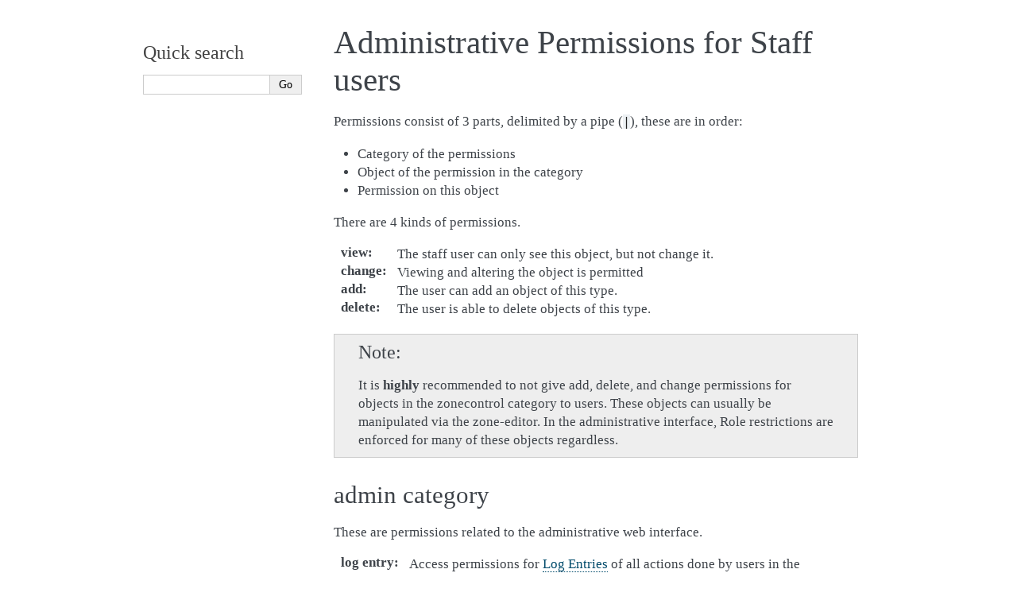

--- FILE ---
content_type: text/html
request_url: https://doc.powerdns.com/zonecontrol/latest/administrator/admin-panel/permissions.html
body_size: 9442
content:
<!DOCTYPE html>

<html lang="en">
  <head>
    <meta charset="utf-8" />
    <meta name="viewport" content="width=device-width, initial-scale=1.0" /><meta name="viewport" content="width=device-width, initial-scale=1" />

    <title>Administrative Permissions for Staff users &#8212; PowerDNS ZoneControl 1.7.1 documentation</title>
    <link rel="stylesheet" type="text/css" href="../../_static/pygments.css?v=03e43079" />
    <link rel="stylesheet" type="text/css" href="../../_static/alabaster.css?v=039e1c02" />
    <script data-url_root="../../" id="documentation_options" src="../../_static/documentation_options.js?v=850f94a7"></script>
    <script src="../../_static/doctools.js?v=888ff710"></script>
    <script src="../../_static/sphinx_highlight.js?v=4825356b"></script>
    <link rel="index" title="Index" href="../../genindex.html" />
    <link rel="search" title="Search" href="../../search.html" />
    <link rel="next" title="Scheduled Changes" href="scheduled-changes.html" />
    <link rel="prev" title="LDAP Authentication" href="ldap.html" />
   
  <link rel="stylesheet" href="../../_static/custom.css" type="text/css" />
  
  
  <meta name="viewport" content="width=device-width, initial-scale=0.9, maximum-scale=0.9" />

  </head><body>
  

    <div class="document">
      <div class="documentwrapper">
        <div class="bodywrapper">
          

          <div class="body" role="main">
            
  <section id="administrative-permissions-for-staff-users">
<span id="permissions"></span><h1>Administrative Permissions for Staff users<a class="headerlink" href="#administrative-permissions-for-staff-users" title="Permalink to this heading">¶</a></h1>
<p>Permissions consist of 3 parts, delimited by a pipe (<code class="docutils literal notranslate"><span class="pre">|</span></code>), these are in
order:</p>
<ul class="simple">
<li><p>Category of the permissions</p></li>
<li><p>Object of the permission in the category</p></li>
<li><p>Permission on this object</p></li>
</ul>
<p>There are 4 kinds of permissions.</p>
<dl class="field-list simple">
<dt class="field-odd">view<span class="colon">:</span></dt>
<dd class="field-odd"><p>The staff user can only see this object, but not change it.</p>
</dd>
<dt class="field-even">change<span class="colon">:</span></dt>
<dd class="field-even"><p>Viewing and altering the object is permitted</p>
</dd>
<dt class="field-odd">add<span class="colon">:</span></dt>
<dd class="field-odd"><p>The user can add an object of this type.</p>
</dd>
<dt class="field-even">delete<span class="colon">:</span></dt>
<dd class="field-even"><p>The user is able to delete objects of this type.</p>
</dd>
</dl>
<div class="admonition note">
<p class="admonition-title">Note</p>
<p>It is <strong>highly</strong> recommended to not give add, delete, and change permissions
for objects in the zonecontrol category to users. These objects can usually
be manipulated via the zone-editor. In the administrative interface, Role
restrictions are enforced for many of these objects regardless.</p>
</div>
<section id="admin-category">
<h2>admin category<a class="headerlink" href="#admin-category" title="Permalink to this heading">¶</a></h2>
<p>These are permissions related to the administrative web interface.</p>
<dl class="field-list simple">
<dt class="field-odd">log entry<span class="colon">:</span></dt>
<dd class="field-odd"><p>Access permissions for <a class="reference external" href="https://docs.djangoproject.com/en/2.2/ref/contrib/admin/#logentry-objects">Log Entries</a>
of all actions done by users in the administrative interface.</p>
</dd>
</dl>
</section>
<section id="auth-category">
<h2>auth category<a class="headerlink" href="#auth-category" title="Permalink to this heading">¶</a></h2>
<p>This category relates to all authentication and authorization.</p>
<dl class="field-list simple">
<dt class="field-odd">user<span class="colon">:</span></dt>
<dd class="field-odd"><p>Access permissions for <a class="reference internal" href="user-mgmt.html#entities-users"><span class="std std-ref">Users</span></a>.</p>
</dd>
<dt class="field-even">group<span class="colon">:</span></dt>
<dd class="field-even"><p>Access permissions for <a class="reference internal" href="user-mgmt.html#entities-groups"><span class="std std-ref">Groups</span></a>.</p>
</dd>
</dl>
<section id="permission-details">
<h3>Permission details<a class="headerlink" href="#permission-details" title="Permalink to this heading">¶</a></h3>
<p>Users with the <code class="docutils literal notranslate"><span class="pre">auth</span> <span class="pre">|</span> <span class="pre">group</span> <span class="pre">|</span> <span class="pre">Can</span> <span class="pre">change</span> <span class="pre">group</span></code> and <code class="docutils literal notranslate"><span class="pre">auth</span> <span class="pre">|</span> <span class="pre">user</span> <span class="pre">|</span> <span class="pre">Can</span> <span class="pre">change</span> <span class="pre">user</span></code>
permissions and staff status can add users to the groups they themselves already belong
to. Groups the staff-user is not a member of, are not shown to them unless they have
the superuser permissions.</p>
<p>Only the super-user can:</p>
<ul class="simple">
<li><p>See or give staff status</p></li>
<li><p>See or give superuser status</p></li>
<li><p>Edit user permissions</p></li>
<li><p>Edit Group permissions</p></li>
</ul>
<p>Recommended auth permissions for staff-user are:</p>
<div class="highlight-default notranslate"><div class="highlight"><pre><span></span><span class="n">auth</span> <span class="o">|</span> <span class="n">user</span> <span class="o">|</span> <span class="n">Can</span> <span class="n">change</span> <span class="n">user</span>
<span class="n">auth</span> <span class="o">|</span> <span class="n">group</span> <span class="o">|</span> <span class="n">Can</span> <span class="n">change</span> <span class="n">group</span>
</pre></div>
</div>
</section>
</section>
<section id="authtoken-category">
<h2>authtoken category<a class="headerlink" href="#authtoken-category" title="Permalink to this heading">¶</a></h2>
<p>This category is about users’ API tokens.</p>
<dl class="field-list simple">
<dt class="field-odd">Token<span class="colon">:</span></dt>
<dd class="field-odd"><p>Access permissions for Tokens.</p>
</dd>
</dl>
</section>
<section id="zonecontrol-category">
<h2>zonecontrol category<a class="headerlink" href="#zonecontrol-category" title="Permalink to this heading">¶</a></h2>
<p>This category has all the objects that are stored inside zone control.</p>
<dl class="field-list simple">
<dt class="field-odd">auditlog<span class="colon">:</span></dt>
<dd class="field-odd"><p>These permissions control the user’s access to the audit logs.
Note that audit logs are read-only, whether or not the user has “change” or
“delete” permissions.</p>
</dd>
<dt class="field-even">role<span class="colon">:</span></dt>
<dd class="field-even"><p>Permissions for <a class="reference internal" href="roles.html#entities-roles"><span class="std std-ref">Roles</span></a>.</p>
</dd>
<dt class="field-odd">scheduled change<span class="colon">:</span></dt>
<dd class="field-odd"><p>Access to the administrative page for scheduled changes.</p>
</dd>
<dt class="field-even">server<span class="colon">:</span></dt>
<dd class="field-even"><p>Permissions on the <a class="reference internal" href="servers.html#entities-servers"><span class="std std-ref">Servers</span></a> objects.</p>
</dd>
<dt class="field-odd">zone comment<span class="colon">:</span></dt>
<dd class="field-odd"><p>Permissions relating to Zone Comments visible in the administrative
interface.</p>
</dd>
<dt class="field-even">zone version<span class="colon">:</span></dt>
<dd class="field-even"><p>Permissions relating to Zone Comments visible in the administrative
interface.</p>
</dd>
</dl>
</section>
</section>


          </div>
          
        </div>
      </div>
      <div class="sphinxsidebar" role="navigation" aria-label="main navigation">
        <div class="sphinxsidebarwrapper"><div class="relations">
<h3>Related Topics</h3>
<ul>
  <li><a href="../../indexTOC.html">Documentation overview</a><ul>
  <li><a href="../index.html">Administrator Guide</a><ul>
  <li><a href="index.html">Administrative Web Interface</a><ul>
      <li>Previous: <a href="ldap.html" title="previous chapter">LDAP Authentication</a></li>
      <li>Next: <a href="scheduled-changes.html" title="next chapter">Scheduled Changes</a></li>
  </ul></li>
  </ul></li>
  </ul></li>
</ul>
</div>
<div id="searchbox" style="display: none" role="search">
  <h3 id="searchlabel">Quick search</h3>
    <div class="searchformwrapper">
    <form class="search" action="../../search.html" method="get">
      <input type="text" name="q" aria-labelledby="searchlabel" autocomplete="off" autocorrect="off" autocapitalize="off" spellcheck="false"/>
      <input type="submit" value="Go" />
    </form>
    </div>
</div>
<script>document.getElementById('searchbox').style.display = "block"</script>
        </div>
      </div>
      <div class="clearer"></div>
    </div>
    <div class="footer">
      &copy;2017, PowerDNS.COM BV.
      
      |
      Powered by <a href="http://sphinx-doc.org/">Sphinx 7.1.2</a>
      &amp; <a href="https://github.com/bitprophet/alabaster">Alabaster 0.7.13</a>
      
      |
      <a href="../../_sources/administrator/admin-panel/permissions.rst.txt"
          rel="nofollow">Page source</a>
    </div>

    

    
  </body>
</html>